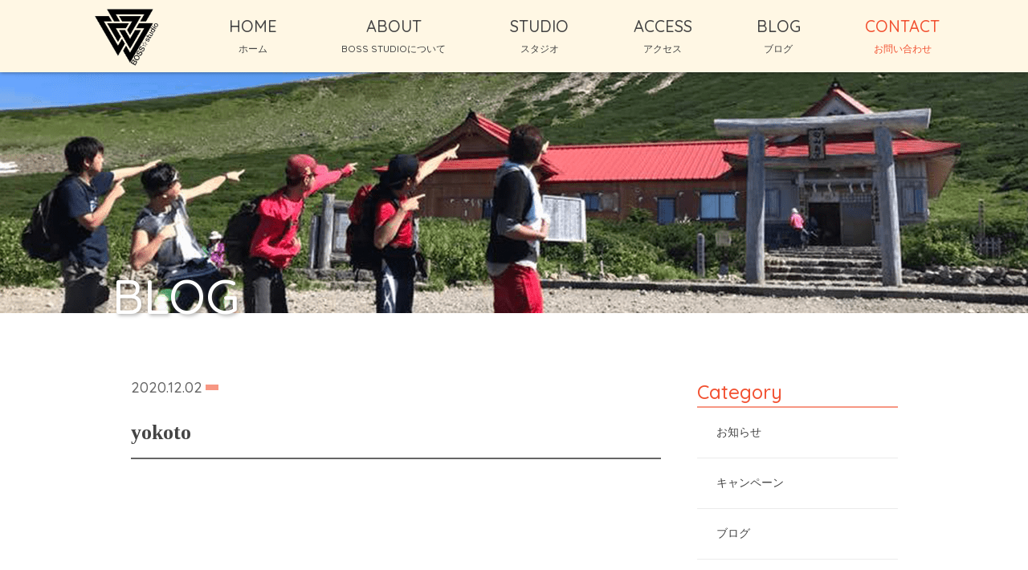

--- FILE ---
content_type: text/html; charset=UTF-8
request_url: http://grantboss.jp/2020/12/02/4068/yokoto/
body_size: 10596
content:
<!DOCTYPE html>
<html dir="ltr" lang="ja">
<head>
<meta charset="UTF-8">
	<meta name="viewport" content="width=1350">
	<meta name="format-detection" content="telephone=no">


<link rel="icon" href="http://grantboss.jp/wp-content/themes/03202/favicon.ico" type="image/x-icon" />
<link rel="shortcut icon" href="http://grantboss.jp/wp-content/themes/03202/favicon.ico" type="image/x-icon" />

<!--[if lt IE 9]>
<script src="http://grantboss.jp/wp-content/themes/03202/js/html5.js"></script>
<script src="http://grantboss.jp/wp-content/themes/03202/js/css3-mediaqueries.js"></script>
<![endif]-->

<link rel="stylesheet" href="http://grantboss.jp/wp-content/themes/03202/style.css" type="text/css" media="all">
<link href="https://fonts.googleapis.com/css?family=Quicksand:500" rel="stylesheet">
<script src="http://grantboss.jp/wp-content/themes/03202/js/jquery.min.js"></script>
<script type="text/javascript" src="http://grantboss.jp/wp-content/themes/03202/js/slick.js"></script>
<script type="text/javascript" src="http://grantboss.jp/wp-content/themes/03202/js/script.js"></script>
<script type="text/javascript" src="http://maps.googleapis.com/maps/api/js?key=AIzaSyCXMQjgarYpvAuxVm7UO-NAlH0Z51DlP_o"></script>

		<!-- All in One SEO 4.1.8 -->
		<title>yokoto | BOSS PERSONAL STUDIO</title>
		<meta name="robots" content="max-image-preview:large" />
		<link rel="canonical" href="http://grantboss.jp/2020/12/02/4068/yokoto/" />
		<meta property="og:locale" content="ja_JP" />
		<meta property="og:site_name" content="BOSS PERSONAL STUDIO | パーソナルボディメイクジム" />
		<meta property="og:type" content="article" />
		<meta property="og:title" content="yokoto | BOSS PERSONAL STUDIO" />
		<meta property="og:url" content="http://grantboss.jp/2020/12/02/4068/yokoto/" />
		<meta property="article:published_time" content="2020-12-02T07:19:17+00:00" />
		<meta property="article:modified_time" content="2020-12-02T07:19:17+00:00" />
		<meta name="twitter:card" content="summary" />
		<meta name="twitter:title" content="yokoto | BOSS PERSONAL STUDIO" />
		<meta name="google" content="nositelinkssearchbox" />
		<script type="application/ld+json" class="aioseo-schema">
			{"@context":"https:\/\/schema.org","@graph":[{"@type":"WebSite","@id":"http:\/\/grantboss.jp\/#website","url":"http:\/\/grantboss.jp\/","name":"BOSS PERSONAL STUDIO","description":"\u30d1\u30fc\u30bd\u30ca\u30eb\u30dc\u30c7\u30a3\u30e1\u30a4\u30af\u30b8\u30e0","inLanguage":"ja","publisher":{"@id":"http:\/\/grantboss.jp\/#organization"}},{"@type":"Organization","@id":"http:\/\/grantboss.jp\/#organization","name":"BOSS PERSONAL STUDIO","url":"http:\/\/grantboss.jp\/"},{"@type":"BreadcrumbList","@id":"http:\/\/grantboss.jp\/2020\/12\/02\/4068\/yokoto\/#breadcrumblist","itemListElement":[{"@type":"ListItem","@id":"http:\/\/grantboss.jp\/#listItem","position":1,"item":{"@type":"WebPage","@id":"http:\/\/grantboss.jp\/","name":"\u30db\u30fc\u30e0","description":"\u30d1\u30fc\u30bd\u30ca\u30eb\u30dc\u30c7\u30a3\u30e1\u30a4\u30af\u30b8\u30e0","url":"http:\/\/grantboss.jp\/"},"nextItem":"http:\/\/grantboss.jp\/2020\/12\/02\/4068\/yokoto\/#listItem"},{"@type":"ListItem","@id":"http:\/\/grantboss.jp\/2020\/12\/02\/4068\/yokoto\/#listItem","position":2,"item":{"@type":"WebPage","@id":"http:\/\/grantboss.jp\/2020\/12\/02\/4068\/yokoto\/","name":"yokoto","url":"http:\/\/grantboss.jp\/2020\/12\/02\/4068\/yokoto\/"},"previousItem":"http:\/\/grantboss.jp\/#listItem"}]},{"@type":"Person","@id":"http:\/\/grantboss.jp\/author\/grantboss\/#author","url":"http:\/\/grantboss.jp\/author\/grantboss\/","name":"grantboss","image":{"@type":"ImageObject","@id":"http:\/\/grantboss.jp\/2020\/12\/02\/4068\/yokoto\/#authorImage","url":"http:\/\/0.gravatar.com\/avatar\/61dfb8d5ad50cd09492b102c1bb7fe8c?s=96&d=mm&r=g","width":96,"height":96,"caption":"grantboss"}},{"@type":"ItemPage","@id":"http:\/\/grantboss.jp\/2020\/12\/02\/4068\/yokoto\/#itempage","url":"http:\/\/grantboss.jp\/2020\/12\/02\/4068\/yokoto\/","name":"yokoto | BOSS PERSONAL STUDIO","inLanguage":"ja","isPartOf":{"@id":"http:\/\/grantboss.jp\/#website"},"breadcrumb":{"@id":"http:\/\/grantboss.jp\/2020\/12\/02\/4068\/yokoto\/#breadcrumblist"},"author":"http:\/\/grantboss.jp\/author\/grantboss\/#author","creator":"http:\/\/grantboss.jp\/author\/grantboss\/#author","datePublished":"2020-12-02T07:19:17+09:00","dateModified":"2020-12-02T07:19:17+09:00"}]}
		</script>
		<!-- All in One SEO -->

<link rel='dns-prefetch' href='//cdn.jsdelivr.net' />
<link rel='dns-prefetch' href='//s.w.org' />
<link rel='stylesheet' id='sbi_styles-css'  href='http://grantboss.jp/wp-content/plugins/instagram-feed/css/sbi-styles.min.css?ver=6.0.4' type='text/css' media='all' />
<link rel='stylesheet' id='froala-style-css'  href='http://grantboss.jp/wp-content/plugins/nicepage/assets/css/froala.css?ver=4.6.5' type='text/css' media='all' />
<link rel='stylesheet' id='wp-block-library-css'  href='http://grantboss.jp/wp-includes/css/dist/block-library/style.min.css?ver=5.9.12' type='text/css' media='all' />
<style id='global-styles-inline-css' type='text/css'>
body{--wp--preset--color--black: #000000;--wp--preset--color--cyan-bluish-gray: #abb8c3;--wp--preset--color--white: #ffffff;--wp--preset--color--pale-pink: #f78da7;--wp--preset--color--vivid-red: #cf2e2e;--wp--preset--color--luminous-vivid-orange: #ff6900;--wp--preset--color--luminous-vivid-amber: #fcb900;--wp--preset--color--light-green-cyan: #7bdcb5;--wp--preset--color--vivid-green-cyan: #00d084;--wp--preset--color--pale-cyan-blue: #8ed1fc;--wp--preset--color--vivid-cyan-blue: #0693e3;--wp--preset--color--vivid-purple: #9b51e0;--wp--preset--gradient--vivid-cyan-blue-to-vivid-purple: linear-gradient(135deg,rgba(6,147,227,1) 0%,rgb(155,81,224) 100%);--wp--preset--gradient--light-green-cyan-to-vivid-green-cyan: linear-gradient(135deg,rgb(122,220,180) 0%,rgb(0,208,130) 100%);--wp--preset--gradient--luminous-vivid-amber-to-luminous-vivid-orange: linear-gradient(135deg,rgba(252,185,0,1) 0%,rgba(255,105,0,1) 100%);--wp--preset--gradient--luminous-vivid-orange-to-vivid-red: linear-gradient(135deg,rgba(255,105,0,1) 0%,rgb(207,46,46) 100%);--wp--preset--gradient--very-light-gray-to-cyan-bluish-gray: linear-gradient(135deg,rgb(238,238,238) 0%,rgb(169,184,195) 100%);--wp--preset--gradient--cool-to-warm-spectrum: linear-gradient(135deg,rgb(74,234,220) 0%,rgb(151,120,209) 20%,rgb(207,42,186) 40%,rgb(238,44,130) 60%,rgb(251,105,98) 80%,rgb(254,248,76) 100%);--wp--preset--gradient--blush-light-purple: linear-gradient(135deg,rgb(255,206,236) 0%,rgb(152,150,240) 100%);--wp--preset--gradient--blush-bordeaux: linear-gradient(135deg,rgb(254,205,165) 0%,rgb(254,45,45) 50%,rgb(107,0,62) 100%);--wp--preset--gradient--luminous-dusk: linear-gradient(135deg,rgb(255,203,112) 0%,rgb(199,81,192) 50%,rgb(65,88,208) 100%);--wp--preset--gradient--pale-ocean: linear-gradient(135deg,rgb(255,245,203) 0%,rgb(182,227,212) 50%,rgb(51,167,181) 100%);--wp--preset--gradient--electric-grass: linear-gradient(135deg,rgb(202,248,128) 0%,rgb(113,206,126) 100%);--wp--preset--gradient--midnight: linear-gradient(135deg,rgb(2,3,129) 0%,rgb(40,116,252) 100%);--wp--preset--duotone--dark-grayscale: url('#wp-duotone-dark-grayscale');--wp--preset--duotone--grayscale: url('#wp-duotone-grayscale');--wp--preset--duotone--purple-yellow: url('#wp-duotone-purple-yellow');--wp--preset--duotone--blue-red: url('#wp-duotone-blue-red');--wp--preset--duotone--midnight: url('#wp-duotone-midnight');--wp--preset--duotone--magenta-yellow: url('#wp-duotone-magenta-yellow');--wp--preset--duotone--purple-green: url('#wp-duotone-purple-green');--wp--preset--duotone--blue-orange: url('#wp-duotone-blue-orange');--wp--preset--font-size--small: 13px;--wp--preset--font-size--medium: 20px;--wp--preset--font-size--large: 36px;--wp--preset--font-size--x-large: 42px;}.has-black-color{color: var(--wp--preset--color--black) !important;}.has-cyan-bluish-gray-color{color: var(--wp--preset--color--cyan-bluish-gray) !important;}.has-white-color{color: var(--wp--preset--color--white) !important;}.has-pale-pink-color{color: var(--wp--preset--color--pale-pink) !important;}.has-vivid-red-color{color: var(--wp--preset--color--vivid-red) !important;}.has-luminous-vivid-orange-color{color: var(--wp--preset--color--luminous-vivid-orange) !important;}.has-luminous-vivid-amber-color{color: var(--wp--preset--color--luminous-vivid-amber) !important;}.has-light-green-cyan-color{color: var(--wp--preset--color--light-green-cyan) !important;}.has-vivid-green-cyan-color{color: var(--wp--preset--color--vivid-green-cyan) !important;}.has-pale-cyan-blue-color{color: var(--wp--preset--color--pale-cyan-blue) !important;}.has-vivid-cyan-blue-color{color: var(--wp--preset--color--vivid-cyan-blue) !important;}.has-vivid-purple-color{color: var(--wp--preset--color--vivid-purple) !important;}.has-black-background-color{background-color: var(--wp--preset--color--black) !important;}.has-cyan-bluish-gray-background-color{background-color: var(--wp--preset--color--cyan-bluish-gray) !important;}.has-white-background-color{background-color: var(--wp--preset--color--white) !important;}.has-pale-pink-background-color{background-color: var(--wp--preset--color--pale-pink) !important;}.has-vivid-red-background-color{background-color: var(--wp--preset--color--vivid-red) !important;}.has-luminous-vivid-orange-background-color{background-color: var(--wp--preset--color--luminous-vivid-orange) !important;}.has-luminous-vivid-amber-background-color{background-color: var(--wp--preset--color--luminous-vivid-amber) !important;}.has-light-green-cyan-background-color{background-color: var(--wp--preset--color--light-green-cyan) !important;}.has-vivid-green-cyan-background-color{background-color: var(--wp--preset--color--vivid-green-cyan) !important;}.has-pale-cyan-blue-background-color{background-color: var(--wp--preset--color--pale-cyan-blue) !important;}.has-vivid-cyan-blue-background-color{background-color: var(--wp--preset--color--vivid-cyan-blue) !important;}.has-vivid-purple-background-color{background-color: var(--wp--preset--color--vivid-purple) !important;}.has-black-border-color{border-color: var(--wp--preset--color--black) !important;}.has-cyan-bluish-gray-border-color{border-color: var(--wp--preset--color--cyan-bluish-gray) !important;}.has-white-border-color{border-color: var(--wp--preset--color--white) !important;}.has-pale-pink-border-color{border-color: var(--wp--preset--color--pale-pink) !important;}.has-vivid-red-border-color{border-color: var(--wp--preset--color--vivid-red) !important;}.has-luminous-vivid-orange-border-color{border-color: var(--wp--preset--color--luminous-vivid-orange) !important;}.has-luminous-vivid-amber-border-color{border-color: var(--wp--preset--color--luminous-vivid-amber) !important;}.has-light-green-cyan-border-color{border-color: var(--wp--preset--color--light-green-cyan) !important;}.has-vivid-green-cyan-border-color{border-color: var(--wp--preset--color--vivid-green-cyan) !important;}.has-pale-cyan-blue-border-color{border-color: var(--wp--preset--color--pale-cyan-blue) !important;}.has-vivid-cyan-blue-border-color{border-color: var(--wp--preset--color--vivid-cyan-blue) !important;}.has-vivid-purple-border-color{border-color: var(--wp--preset--color--vivid-purple) !important;}.has-vivid-cyan-blue-to-vivid-purple-gradient-background{background: var(--wp--preset--gradient--vivid-cyan-blue-to-vivid-purple) !important;}.has-light-green-cyan-to-vivid-green-cyan-gradient-background{background: var(--wp--preset--gradient--light-green-cyan-to-vivid-green-cyan) !important;}.has-luminous-vivid-amber-to-luminous-vivid-orange-gradient-background{background: var(--wp--preset--gradient--luminous-vivid-amber-to-luminous-vivid-orange) !important;}.has-luminous-vivid-orange-to-vivid-red-gradient-background{background: var(--wp--preset--gradient--luminous-vivid-orange-to-vivid-red) !important;}.has-very-light-gray-to-cyan-bluish-gray-gradient-background{background: var(--wp--preset--gradient--very-light-gray-to-cyan-bluish-gray) !important;}.has-cool-to-warm-spectrum-gradient-background{background: var(--wp--preset--gradient--cool-to-warm-spectrum) !important;}.has-blush-light-purple-gradient-background{background: var(--wp--preset--gradient--blush-light-purple) !important;}.has-blush-bordeaux-gradient-background{background: var(--wp--preset--gradient--blush-bordeaux) !important;}.has-luminous-dusk-gradient-background{background: var(--wp--preset--gradient--luminous-dusk) !important;}.has-pale-ocean-gradient-background{background: var(--wp--preset--gradient--pale-ocean) !important;}.has-electric-grass-gradient-background{background: var(--wp--preset--gradient--electric-grass) !important;}.has-midnight-gradient-background{background: var(--wp--preset--gradient--midnight) !important;}.has-small-font-size{font-size: var(--wp--preset--font-size--small) !important;}.has-medium-font-size{font-size: var(--wp--preset--font-size--medium) !important;}.has-large-font-size{font-size: var(--wp--preset--font-size--large) !important;}.has-x-large-font-size{font-size: var(--wp--preset--font-size--x-large) !important;}
</style>
<link rel='stylesheet' id='contact-form-7-css'  href='http://grantboss.jp/wp-content/plugins/contact-form-7/includes/css/styles.css?ver=5.5.6' type='text/css' media='all' />
<link rel='stylesheet' id='rs-plugin-settings-css'  href='http://grantboss.jp/wp-content/plugins/revslider/public/assets/css/rs6.css?ver=6.2.18' type='text/css' media='all' />
<style id='rs-plugin-settings-inline-css' type='text/css'>
#rs-demo-id {}
</style>
<link rel='stylesheet' id='default-icon-styles-css'  href='http://grantboss.jp/wp-content/plugins/svg-vector-icon-plugin/public/../admin/css/wordpress-svg-icon-plugin-style.min.css?ver=5.9.12' type='text/css' media='all' />
<link rel='stylesheet' id='wp-pagenavi-css'  href='http://grantboss.jp/wp-content/plugins/wp-pagenavi/pagenavi-css.css?ver=2.70' type='text/css' media='all' />
<link rel='stylesheet' id='tablepress-default-css'  href='http://grantboss.jp/wp-content/plugins/tablepress/css/default.min.css?ver=1.14' type='text/css' media='all' />
<!--n2css--><script type='text/javascript' src='http://grantboss.jp/wp-content/plugins/revslider/public/assets/js/rs6.min.js?ver=6.2.18' id='revmin-js'></script>
<script type='text/javascript' src='http://grantboss.jp/wp-content/plugins/simple-stripe-checkout/gssc.js?ver=5.9.12' id='gssc-js-js'></script>
<link rel="https://api.w.org/" href="http://grantboss.jp/wp-json/" /><link rel="alternate" type="application/json" href="http://grantboss.jp/wp-json/wp/v2/media/4073" /><link rel="alternate" type="application/json+oembed" href="http://grantboss.jp/wp-json/oembed/1.0/embed?url=http%3A%2F%2Fgrantboss.jp%2F2020%2F12%2F02%2F4068%2Fyokoto%2F" />
<link rel="alternate" type="text/xml+oembed" href="http://grantboss.jp/wp-json/oembed/1.0/embed?url=http%3A%2F%2Fgrantboss.jp%2F2020%2F12%2F02%2F4068%2Fyokoto%2F&#038;format=xml" />
<style>
</style>
<link rel="stylesheet" href="http://grantboss.jp/wp-content/plugins/sungrove/custorm.css.php" type="text/css" media="all"><script src="http://grantboss.jp/wp-content/plugins/sungrove/desvg.js"></script><script src="http://grantboss.jp/wp-content/plugins/sungrove/script.js"></script><style type="text/css">.recentcomments a{display:inline !important;padding:0 !important;margin:0 !important;}</style><meta name="generator" content="Powered by Slider Revolution 6.2.18 - responsive, Mobile-Friendly Slider Plugin for WordPress with comfortable drag and drop interface." />
<link rel="icon" href="http://grantboss.jp/wp-content/uploads/2020/05/cropped-97142141_546369772727993_7475250244926570496_n-32x32.jpg" sizes="32x32" />
<link rel="icon" href="http://grantboss.jp/wp-content/uploads/2020/05/cropped-97142141_546369772727993_7475250244926570496_n-192x192.jpg" sizes="192x192" />
<link rel="apple-touch-icon" href="http://grantboss.jp/wp-content/uploads/2020/05/cropped-97142141_546369772727993_7475250244926570496_n-180x180.jpg" />
<meta name="msapplication-TileImage" content="http://grantboss.jp/wp-content/uploads/2020/05/cropped-97142141_546369772727993_7475250244926570496_n-270x270.jpg" />
<script type="text/javascript">function setREVStartSize(e){
			//window.requestAnimationFrame(function() {				 
				window.RSIW = window.RSIW===undefined ? window.innerWidth : window.RSIW;	
				window.RSIH = window.RSIH===undefined ? window.innerHeight : window.RSIH;	
				try {								
					var pw = document.getElementById(e.c).parentNode.offsetWidth,
						newh;
					pw = pw===0 || isNaN(pw) ? window.RSIW : pw;
					e.tabw = e.tabw===undefined ? 0 : parseInt(e.tabw);
					e.thumbw = e.thumbw===undefined ? 0 : parseInt(e.thumbw);
					e.tabh = e.tabh===undefined ? 0 : parseInt(e.tabh);
					e.thumbh = e.thumbh===undefined ? 0 : parseInt(e.thumbh);
					e.tabhide = e.tabhide===undefined ? 0 : parseInt(e.tabhide);
					e.thumbhide = e.thumbhide===undefined ? 0 : parseInt(e.thumbhide);
					e.mh = e.mh===undefined || e.mh=="" || e.mh==="auto" ? 0 : parseInt(e.mh,0);		
					if(e.layout==="fullscreen" || e.l==="fullscreen") 						
						newh = Math.max(e.mh,window.RSIH);					
					else{					
						e.gw = Array.isArray(e.gw) ? e.gw : [e.gw];
						for (var i in e.rl) if (e.gw[i]===undefined || e.gw[i]===0) e.gw[i] = e.gw[i-1];					
						e.gh = e.el===undefined || e.el==="" || (Array.isArray(e.el) && e.el.length==0)? e.gh : e.el;
						e.gh = Array.isArray(e.gh) ? e.gh : [e.gh];
						for (var i in e.rl) if (e.gh[i]===undefined || e.gh[i]===0) e.gh[i] = e.gh[i-1];
											
						var nl = new Array(e.rl.length),
							ix = 0,						
							sl;					
						e.tabw = e.tabhide>=pw ? 0 : e.tabw;
						e.thumbw = e.thumbhide>=pw ? 0 : e.thumbw;
						e.tabh = e.tabhide>=pw ? 0 : e.tabh;
						e.thumbh = e.thumbhide>=pw ? 0 : e.thumbh;					
						for (var i in e.rl) nl[i] = e.rl[i]<window.RSIW ? 0 : e.rl[i];
						sl = nl[0];									
						for (var i in nl) if (sl>nl[i] && nl[i]>0) { sl = nl[i]; ix=i;}															
						var m = pw>(e.gw[ix]+e.tabw+e.thumbw) ? 1 : (pw-(e.tabw+e.thumbw)) / (e.gw[ix]);					
						newh =  (e.gh[ix] * m) + (e.tabh + e.thumbh);
					}				
					if(window.rs_init_css===undefined) window.rs_init_css = document.head.appendChild(document.createElement("style"));					
					document.getElementById(e.c).height = newh+"px";
					window.rs_init_css.innerHTML += "#"+e.c+"_wrapper { height: "+newh+"px }";				
				} catch(e){
					console.log("Failure at Presize of Slider:" + e)
				}					   
			//});
		  };</script>
		<style type="text/css" id="wp-custom-css">
			/*「スタジオ詳細はこちら」ボタンcss*/
.button_stu {
	display:inline-block;
	width:200px;
  height: 54px;
  text-align: center;
  text-decoration: none;
  line-height: 54px;
  outline: none;
}

.button_stu::before,
.button_stu::after {
  position: absolute;
  z-index: -1;
  display: block;
  content: '';
}
.button_stu,
.button_stu::before,
.button_stu::after {
  -webkit-box-sizing: border-box;
  -moz-box-sizing: border-box;
  box-sizing: border-box;
  -webkit-transition: all .3s;
  transition: all .3s;
}

.button_stu {
  background-color: #f25131;
  color: #fff;
}
.button_stu:hover {
  background-color: #f79783;
}

.haichi {
	text-align : right;
}

/*バナー追加用*/
.banner {
	margin: 5px;
	display:inline-block;
	width:375px;
	height:100px;
  }
.banner img { 
	width: 100%;
  height:100%;
}
/*バナー空欄用クラス*/
.banner_none{
	margin: 5px;
	display:inline-block;
	width:375px;
	height:1px;
  }

/*オンライントレーニングお問い合わせボタン*/
.elementor-shortcode{
	text-align:center;
}

/*オンライントレーニング画像余白*/
.elementor img {
    height: auto;
    max-width: 100%;
    margin-right: 20px;
}

/*TOPオンライントレーニングsection*/

/*見出しフラッシュ加工*/
.flash{
  animation: flash 1s linear infinite;
  }
@keyframes flash {
  0%,100% {
    opacity: 1;
  }
  50% {
    opacity: 0;
  }
}

/*見出し修正*/
h5.lead {
	font-size:2.5rem;
	color:#f25131;
	padding:0 0 0.8em 0;
	text-align:center;
	font-weight:bold;
}
.online{
	text-align:center;
	font-size:1.5rem;
	margin:5px;
}

/*画像スライダーループ*/
.wrap {
  overflow: hidden;
}
.sliding {
	background: url("http://grantboss.jp/wp-content/uploads/2020/04/online-slider1.jpg") repeat-x;
	height: 300px;
	width: 4500px;
	animation: slide 60s linear infinite;
}
@keyframes slide{
	0%{
  transform: translate3d(0, 0, 0);
  }
  100%{
transform: translate3d(-2250px, 0, 0);
  }
}
/*ボタン加工*/
.btn.online:before{
	font-family: 'icomoon';
	content: "\ea15";
	margin-right: 1em;
}
.btn.online {
    display: block;
    position: relative;
    padding: 0.8em;
    color: #ffffff;
    text-align: center;
    -webkit-transition: all 0.1s ease-in-out;
    -ms-transition: all 0.1s ease-in-out;
    transition: all 0.1s ease-in-out;
    width: 400px;
    background: #f25131;
    border-radius: 2em;
    margin: 0 0.3em;
	  margin-left: auto;
    margin-right: auto;
}

.btn.online:hover{
	background: #fff;
	color: #f25131;
	border: 2px solid #F25131;
}

/*TOP　INFORMATION用*/
h5.lead_info {
	font-size: 2rem;
	line-height: 60px;
  width:100%;
	box-sizing:border-box;
	color:#fff;
	padding:0;
	text-align:center;
	font-weight:bold;
	background-color:#f25131;
	margin: auto;
    
}
.info{
	text-align:left;
	font-size:1.5rem;
	padding:10px;
	margin-right: auto;
  margin-left: auto;
  position: relative;
}
}

.col2 {
    height: auto;
    margin: 0 auto;
}

.comment{
	text-align:right;
}


/*フォーム必須ラベル*/
#contact dt span.nn, #contact li .item span.nn2{
    background: #f25131;
    color: #fff!important;
}
/*フォーム任意ラベル*/
.item span.nn3{
    background:#a1a1a1!important;
    color: #fff!important;
}



.elementor-column-wrap  elementor-element-populated{
	padding:0px;
}

/*養成講座申込フォームのラジオボタン回り込み解除用*/
.display{
	display: contents;
}


/*お問い合わせフォームのラジオボタン回り込み防止用*/
.mwform-radio-field {
display: block;
white-space: nowrap;
margin-left: 10px;
}





/*マイベストプロバナー位置調整*/
.banner-mbp{
	text-align:center;
}


/*CTAボタン*/
.btn.main.w2 {
    font-size: 18px;
    font-size: 1.8rem;
    color: #f25131;
    padding: 0.8em 1em;
    background: #ffffff;
    font-weight: bold;
	width: 500px;
}

/*TOP headerのボタン用*/
@media screen and (max-width: 767px) {
/* 767pxまでの幅に適応*/ 
     .container {
			 display: flex;
			 flex-direction: column;
}
	header .kv .button {
    position: absolute;
    bottom: 130px;
    left: 0px;
    width: 100%;
    height: 30px;
}
	.btn.main.top {
    z-index: 10;
    margin: 0 auto;
    font-weight: bold;
    margin-bottom: 3px;
}
}
.container {
	display: flex;
	}

/*店舗情報の写真アイキャッチ*/
figure.shop{
    width: 100%;
    height: 340px;
    border: 2px solid #666666;
    margin-bottom: 2em;
}





/*TOP　NEWSリスト*/

li{
  border-bottom:1px dotted #000;
  list-style:none;
  padding:10px;
  width:100%;
}

.news a{
  color:#000;
  text-decoration:none;
}
span2{
  background-color:#F25131;
  color:#fff;
  display:inline-block;
  margin-right:20px;
  padding:5px;
}

time{
  display: inline-block;
  font-weight: bold;
  margin-right:40px;
}
p.new{
  color:#333;
  display: inline-block;
}
p.notnew{
  color:#333;
  display: inline-block;
}
.new::after{
  content:"NEW";
  color: #d10606;
  font-size: 1.1rem;
  border: 1px solid #d10606;
  padding: 4px 8px;
  margin: 0 0 0 20px;
  display: inline-block;
  line-height: 1;
	/*NEWアイコン点滅用*/
	animation: flash 1s linear infinite;
  }
@keyframes flash {
  0%,100% {
    opacity: 1;
  }
  50% {
    opacity: 0;
  }
}


.line-it-button{
	width:320px;
	height:100px;

}

/*料金表右揃え*/
ul.menu li {
    padding: 1em;
    border-bottom: 1px solid #9a9a9a;
    font-size: 16px;
    font-size: 1.6rem;
    text-align: right;
}

/*instagramボタン*/
.btn.insta:before{
	font-family: 'icomoon';
	content: "\ea15";
	margin-right: 1em;
}
.btn.insta {
    display: block;
    position: relative;
    padding: 0.8em;
    color: #ffffff;
    text-align: center;
    -webkit-transition: all 0.1s ease-in-out;
    -ms-transition: all 0.1s ease-in-out;
    transition: all 0.1s ease-in-out;
    width: auto;
    background: #f25131;
    border-radius: 2em;
    margin: 0 0.3em;
	  margin-left: auto;
    margin-right: auto;
}

.btn.insta:hover{
	background: #fff;
	color: #f25131;
	border: 2px solid #F25131;
}		</style>
		<script>
    if (!document.querySelector("meta[name='viewport")) {
        var vpMeta = document.createElement('meta');
        vpMeta.name = "viewport";
        vpMeta.content = "width=device-width, initial-scale=1.0";
        document.getElementsByTagName('head')[0].appendChild(vpMeta);
    }
</script><style>section.u-backlink.u-clearfix.u-grey-80 {
    display: none;
}

</style></head>
<body>

<header class="">
		<section class="gf navigation trans">
		<nav class="menu f_box f_h_sb f_center f_wrap">
			<a href="http://grantboss.jp/" class="logo"><img src="http://grantboss.jp/wp-content/themes/03202/img/logo_b.png" alt="BOSS BURNOUT"/></a>
			<a href="http://grantboss.jp/">HOME<br><span>ホーム</span></a>
			<a href="http://grantboss.jp/about">ABOUT<br><span>BOSS STUDIOについて</span></a>
			<a href="http://grantboss.jp/menu" >STUDIO<br><span>スタジオ</span></a>
			<a href="http://grantboss.jp/access">ACCESS<br><span>アクセス</span></a>
			<a href="http://grantboss.jp/blog">BLOG<br><span>ブログ</span></a>
			<a href="http://grantboss.jp/contact">CONTACT<br><span>お問い合わせ</span></a>
			
			
		</nav>
	</section>
	<div class="sp navi">
		<nav class="button f_box">
			<a href="tel:080-1167-1624" class="gf">TEL<br><span>お電話でのお問い合わせ</span></a>
			<a href="http://grantboss.jp/contact" class="gf">CONTACT<br><span>Webからのお問い合わせ</span></a>
			<div class="toggle tc  f_box f_cc">
				<button class="hamburger hamburger--spin" type="button" id="toggle">
					<span class="hamburger-box">
						<span class="hamburger-inner"></span>
					</span>
				</button>
			</div>
		</nav>
	</div>
</header><main>
<section id="kv">
<figure>
	<picture>
	<source media="(min-width: 768px)" srcset="http://grantboss.jp/wp-content/themes/03202/img/blog/kv.png" alt="BOSS BURNOUT"/>
	<source media="(max-width: 768px)" srcset="http://grantboss.jp/wp-content/themes/03202/img/blog/kvsp.png" alt="BOSS BURNOUT"/>
	<img src="http://grantboss.jp/wp-content/themes/03202/img/blog/kvsp.png" alt="BOSS BURNOUT"/>
	</picture>
</figure>
<h2 class="gf">BLOG</h2>
</section>


<section id="post" class="single">
	<div class="blankx2"></div>
	<article class="f_box f_h_sa f_wrap">
		<div class="col w66 scroll" data-type="up">

			<p class="f_box f_center">
				<span class="date gf">2020.12.02</span><span class="category"></span>
			</p>
			<h2 class="tl">yokoto</h2>
			<div class="content">
									</div>

			<div class="blankx2"></div>

			<div class="single_paging f_box f_h_sb">
							
										&nbsp;
			
						</div>
			<div class="blank"></div>
			<div class="f_box f_h_center">
				<a href="http://grantboss.jp/blog/" class="btn main opp">ブログ一覧へ戻る</a>
			</div>
			<div class="blankx2"></div>
		</div>
		<div class="side col w25 scroll" data-type="up">
			<div id="category">
				<h3 class="gf">Category</h3>
<ul>
<li>
<a href="http://grantboss.jp/category/news/" class="f_box trans">
お知らせ</a></li>
<li>
<a href="http://grantboss.jp/category/campaign/" class="f_box trans">
キャンペーン</a></li>
<li>
<a href="http://grantboss.jp/category/blog/" class="f_box trans">
ブログ</a></li>
</ul>			</div>
			<div class="blank"></div>
			<div id="recent">
				<h3 class="gf">New Article</h3>
<ul>
		<li>
		<a href="http://grantboss.jp/2022/01/05/%e3%81%8a%e8%85%b9%e3%82%92%e4%bc%b8%e3%81%b0%e3%81%97%e3%81%a6%e3%82%a6%e3%82%a8%e3%82%b9%e3%83%88%e7%97%a9%e3%81%9b%e3%82%92%e7%9b%ae%e6%8c%87%e3%81%97%e3%81%be%e3%81%97%e3%82%87%e3%81%86%ef%bc%81/" class="f_box f_column">
			<p class="f_box f_center"><span class="date gf">2022.01.05</span><span class="category">ブログ</span></p>
			<p>お腹を伸ばしてウエスト痩せを目指しましょう！</p>
		</a>
	</li>
		<li>
		<a href="http://grantboss.jp/2022/01/04/%e8%82%a1%e9%96%a2%e7%af%80%e3%82%92%e5%8b%95%e3%81%8b%e3%81%97%e3%81%a6%e8%85%b0%e7%97%9b%e5%af%be%e7%ad%96%ef%bc%81/" class="f_box f_column">
			<p class="f_box f_center"><span class="date gf">2022.01.04</span><span class="category">ブログ</span></p>
			<p>股関節を動かして腰痛対策！</p>
		</a>
	</li>
		<li>
		<a href="http://grantboss.jp/2022/01/03/%e5%8f%af%e5%8b%95%e5%9f%9f%e3%82%92%e5%a2%97%e3%82%84%e3%81%97%e3%81%a6%e5%8b%95%e3%81%8d%e3%82%84%e3%81%99%e3%81%84%e4%bd%93%e3%81%ab%e3%81%97%e3%81%be%e3%81%97%e3%82%87%e3%81%86%ef%bc%81/" class="f_box f_column">
			<p class="f_box f_center"><span class="date gf">2022.01.03</span><span class="category">ブログ</span></p>
			<p>可動域を増やして動きやすい体にしましょう！</p>
		</a>
	</li>
		</ul>			</div>
			<!-- 月別アーカイブ
			<div class="blank"></div>
			<div id="archive">
							</div>
			-->
		</div>
	</article>
</section>
<div class="blankx2"></div>
</main>
<div class="tr">
	<a href="#toTop" class="toTop"><img src="http://grantboss.jp/wp-content/themes/03202/img/toTop.png"  alt="BOSS BURNOUT"></a>
</div>


<!-- Footer CTA -->
<div id="cta">
<section class="cta">
	<article class="tc white">
	<div class="blank"></div>
		<h3>体験トレーニングのご予約<br class="sp"><span class="pc">・</span>お問い合わせ</h3>
		<p>ご予約はお電話または<br class="sp">コンタクトフォームよりお問い合わせください</p>
		
		<div class="blank"></div>
		
		<p>BOSS STUDIO公式LINEはこちら！</p>
		<article class="f_box f_cc">
			<a href="http://line.naver.jp/ti/p/zWTitAHl0U" class="btn main w">BOSS STUDIO公式LINE</a>
		</article>
		<br>
		<p>BOSS STUDIO公式Instagramはこちら！</p>
		<article class="f_box f_cc">
			<a href="https://www.instagram.com/boss_studio2013/" class="btn main w">BOSS STUDIO公式Instagram</a>
		</article>
		
		
		
		
		
				
	<div class="blank"></div>
		
		<article class="f_box f_cc">
				<img src="http://grantboss.jp/wp-content/uploads/2021/11/261337914_267809855366362_554938204260569563_n.jpg" height="120" border="0" width="120">
		</article>
		
		<div class="blank"></div>
		
		
		
		
		
		
		<p class="tel gf"><span class="icon-mobile"></span><a href="tel:080-1167-1624">
			080-1167-1624</a></p>
		<div class="blank"></div>
		
			
		<article class="f_box f_cc">
			<a href="http://grantboss.jp/contact" class="btn main w">Webからのお問い合わせ</a>
		</article>
		
		<div class="blank"></div>
		<p>Grant BOSS Groupの公式サイトはこちらから！</p>
		<article class="f_box f_cc">
			<a href="https://grantboss-group.com/" class="btn main w">Grant BOSS Group</a>
		</article>
		
		<div class="blankx2"></div>
		<p>BOSS認定パーソナルトレーナーになってみませんか？</p>
		<article class="f_box f_cc">
			<a href="http://grantboss.jp/certified-trainer/" class="btn main w2">BOSS認定パーソナルトーレーナ―養成講座</a>
		</article>
		
		
		
	<div class="blankx2"></div>
	</article>
</section></div>
<footer >
<section class="f_box f_cc">
	<nav class="menu f_box f_wrap"><p>|</p>
		<a href="http://grantboss.jp/"><span class="gf sp">HOME<br></span>ホーム</a><p>|</p>
		<a href="http://grantboss.jp/about"><span class="gf sp">ABOUT<br></span>BOSS STUDIOについて</a><p>|</p>
		<a href="http://grantboss.jp/menu"><span class="gf sp">PROGRAM<br></span>プログラム</a><p>|</p>
		<a href="http://grantboss.jp/access"><span class="gf sp">ACCESS<br></span>アクセス</a><p>|</p>
		<a href="http://grantboss.jp/blog"><span class="gf sp">BLOG<br></span>ブログ</a><p>|</p>
		<a href="http://grantboss.jp/contact"><span class="gf sp">CONTACT<br></span>お問い合わせ</a><p>|</p>
		<a href="http://grantboss.jp/tokutei"><span class="gf sp">TOKUTEI<br></span>特定商取引法に基づく表記</a><p>|</p>
	</nav>
</section>
<div class="blank"></div>
<section>
	<article class="f_box f_res f_center">
		<div class="tc logo col">
			<img src="http://grantboss.jp/wp-content/themes/03202/img/logo.png" alt="BOSS BURNOUT">
		</div>
		<address>
			<div class="access">
				<p>
〒922-0423<br>石川県加賀市作見町ル45－1ウィムジー1F</p>
				<p>TEL：080-1167-1624</p>
			</div>
		</address>
		<div class="tc social col w10 order_top f_box f_h_sb">
		</div>
		
		
	</article>
		<article class="f_box f_res f_center">
	
			
			<div class="banner">	
		<a href="https://anjoue.net/violve-salon/"><img border="0" src="http://grantboss.jp/wp-content/uploads/2022/09/Bee.png">
</a></div>
		
			<div class="banner">
		<a href="https://anjoue.net/core/"><img border="0" src="http://grantboss.jp/wp-content/uploads/2020/02/2.png">
</a></div>
		
			<div class="banner">
	<a href="https://anjoue.net/yoma-studio/"><img border="0" src="http://grantboss.jp/wp-content/uploads/2020/07/3.png">
</a></div>
			<div class="banner">	
    <a href="http://anjoue.jp/bridge/"><img border="0" src="http://grantboss.jp/wp-content/uploads/2020/04/bridge-banner2.jpg">
</a></div>
			
	</article>
	
	<article class="f_box f_res f_center">
	
		
    
		<div class="banner">
	<a href="https://anjoue.net/outdoor-workout/"><img border="0" src="http://grantboss.jp/wp-content/uploads/2020/04/OUTDOOR-WORKOUT.png">
	</a>
    </div>
		
	<!--BOX調整用--> <div class="banner_none"></div>
	
	<!--BOX調整用--> <div class="banner_none"></div>
		
	<!--BOX調整用--> <div class="banner_none"></div>
	
		
	</article>
	
	
	
	
	<p class="copy">&copy; Grant BOSS</p>
</section>
</footer>
<!-- Instagram Feed JS -->
<script type="text/javascript">
var sbiajaxurl = "http://grantboss.jp/wp-admin/admin-ajax.php";
</script>
<script type='text/javascript' src='http://grantboss.jp/wp-includes/js/dist/vendor/regenerator-runtime.min.js?ver=0.13.9' id='regenerator-runtime-js'></script>
<script type='text/javascript' src='http://grantboss.jp/wp-includes/js/dist/vendor/wp-polyfill.min.js?ver=3.15.0' id='wp-polyfill-js'></script>
<script type='text/javascript' id='contact-form-7-js-extra'>
/* <![CDATA[ */
var wpcf7 = {"api":{"root":"http:\/\/grantboss.jp\/wp-json\/","namespace":"contact-form-7\/v1"}};
/* ]]> */
</script>
<script type='text/javascript' src='http://grantboss.jp/wp-content/plugins/contact-form-7/includes/js/index.js?ver=5.5.6' id='contact-form-7-js'></script>
<script type='text/javascript' id='wp_slimstat-js-extra'>
/* <![CDATA[ */
var SlimStatParams = {"ajaxurl":"http:\/\/grantboss.jp\/wp-admin\/admin-ajax.php","baseurl":"\/","dnt":"noslimstat,ab-item","ci":"YTozOntzOjEyOiJjb250ZW50X3R5cGUiO3M6MTQ6ImNwdDphdHRhY2htZW50IjtzOjEwOiJjb250ZW50X2lkIjtpOjQwNzM7czo2OiJhdXRob3IiO3M6OToiZ3JhbnRib3NzIjt9.0b4a309e53ac4877d9ce781ca96485e2"};
/* ]]> */
</script>
<script type='text/javascript' src='https://cdn.jsdelivr.net/wp/wp-slimstat/tags/4.8.8.1/wp-slimstat.min.js' id='wp_slimstat-js'></script>
</body>
</html>

--- FILE ---
content_type: text/css
request_url: http://grantboss.jp/wp-content/themes/03202/style.css
body_size: 9024
content:
@charset "utf-8";
/*
Theme Name: トレーニングジム（女性）
Theme URI: http://wordpress.org/
Description: トレーニングジム（女性）
Author: トレーニングジム（女性）
Version: 1.0
License: GNU General Public License
License URI: license.txt
Tags: トレーニングジム（女性）
*/
@import url("css/sanitize.css");
@import url("css/hamburgers.css");
@import url("css/icon.css");
@import url("css/slick.css");
:root {
	font-size:62.5%;
	color:#444444;
	background:#ffffff;
}
* {
	margin:0;
	padding: 0;
	outline:none;
	-webkit-tap-highlight-color: rgba(255,255,255,0.5);
}
html,body{
	font-size: 14px;
	font-size: 1.4rem;
	width: 100%;
	overflow-x:hidden;
}
body {
	font-family: '游ゴシック体', 'Yu Gothic',  'メイリオ', 'Meiryo', 'ヒラギノ角ゴシック Pro', 'Hiragino Kaku Gothic Pro',  'Osaka', 'ＭＳ Ｐゴシック', 'MS PGothic', 'sans-serif';
	line-height: 180%;
}
.min {
	font-family:"Times Roman", "Times New Roman", "游明朝", YuMincho, "ヒラギノ明朝 ProN W3","Hiragino Mincho ProN", serif;
}
.gf {
	letter-spacing:0em;
	font-family: 'Quicksand', 'sans-serif','游ゴシック体', 'Yu Gothic',  'メイリオ', 'Meiryo', 'ヒラギノ角ゴシック Pro', 'Hiragino Kaku Gothic Pro',  'Osaka', 'ＭＳ Ｐゴシック', 'MS PGothic';
}
/*****************************************************************************
common
*****************************************************************************/
.none {
	display:none;
}
a {
	text-decoration: none;
	color:inherit;
	cursor:pointer;
}
figure {
	margin:0;
}
li {
	list-style: none;
}
h1,h2,h3{
	position:relative;
	text-align:center;
	font-weight:normal;
	line-height:150%;
	margin:0;
}
hr {
	border:none;
	border-top:1px solid #dedede;
}
address {
	font-size:12px;
	font-size:1.2rem;
	font-style:normal;
	line-height:160%;
	width:100%;
	padding:1em 0;
}
address p {
}
.stress {
	color:#f25131;
}
.shadow{
	box-shadow:0px 1px 1px 1px rgba(30,30,30,0.2);
}
.white {
	color:#ffffff;
}
.grd {
}
.col {
	height:auto;
	
}

.col2 {
	height:auto;
	margin:auto;
	
}



.bold {
	font-weight: bold;
}
.tc {
	text-align:center;
}
.tl {
	text-align:left;
}
.tr {
	text-align:right;
}
.ib {
	display:inline-block;
}
.f_cc {
	display:-webkit-box;
	display:-ms-flexbox;
	display: -webkit-flex;
	display:flex;
	-webkit-box-pack: justify;
	-ms-flex-pack: justify;
	-webkit-justify-content: center;
	justify-content: center;
	-webkit-align-items: center;
	-ms-flex-align: center;
	align-items: center;
}
.none {
	display:none;
}
.f_box {
	display:-webkit-box;
	display:-ms-flexbox;
	display: -webkit-flex;
	display:flex;
}
.lh100 {
	line-height:100%;
}
.mr1 {
	margin-right:1em;
}
.mr2 {
	margin-right:2em;
}
.mb1 {
	margin-bottom:1em;
}
.mt1 {
	margin-top:1em;
}
.ma {
	margin-left:auto;
	margin-right:auto;
}
.pa1 {
	padding:0 1em 1em 1em;
}
span.tri {
	display:block;
	-webkit-transform:scale(0.6) rotate(90deg);
			transform:scale(0.6) rotate(90deg);
}


table.menu {
	border-collapse: separate;
	border-spacing: 0;
	text-align: left;
	line-height: 1.5;
	border-top: 2px solid #f25131;
	border-left: 2px solid #f25131;
}
table.menu th {
	width: 150px;
	padding: 10px;
	font-weight: bold;
	vertical-align: middle;
	border-right: 2px solid #f25131;
	border-bottom: 2px solid #f25131;
	background: #eee;
}
table.menu td {
	width: auto;
	padding: 10px;
	vertical-align: top;
	border-right: 2px solid #f25131;
	border-bottom: 2px solid #f25131;
}
/*****************************************************************************
button gimic
*****************************************************************************/
.btn.main  {
	display:block;
	position:relative;
	padding:0.8em;
	color:#ffffff;
	text-align:center;
	-webkit-transition:all 0.1s ease-in-out;
	-ms-transition:all 0.1s ease-in-out;
			transition:all 0.1s ease-in-out;
	width:320px;
	background: #f25131;
	border-radius:2em;
	margin:0 0.3em;
}
.btn.main.pricebtn  {
	margin:0 auto;
}
.btn.main:before{
	font-family: 'icomoon';
	content: "\ea15";
	margin-right: 1em;
}
.btn.main.w {
	font-size:18px;
	font-size:1.8rem;
	color:#f25131;
	padding:0.8em 1em;
	background: #ffffff;
	font-weight:bold;
	width:320px;
}
.btn.main.top {
	z-index:10;
	margin:0 auto;
	font-weight:bold;
}
.btn.main.b {
	color:#ffffff;
	background: #00479d;
}
.btn.main:hover, a.btn.main.opp:hover {
	opacity:0.6;
}
.btn.main:hover:after, a.btn.main.opp:hover:after {
	color:#ffffff;
}
.btn.main.blog {
	width:100%;
}

.btn.main.contact {
	margin:0 0.5em;
}

.toTop {
	position:fixed;
	width:60px;
	height:60px;
	z-index:99;
	display:none;
	text-align:center;
}
.toTop span {
	display:block;
	line-height:200%;
	-webkit-transform:rotate(-90deg) scaleX(0.5);
	transform:rotate(-90deg) scaleX(0.5);
	margin-right:3px;
}

.toTop {
	right:4em;
	bottom:5em;
}
@media screen and (max-width:768px){
	.toTop {
		right:1em;
	}
	.toTop	img {
		width:inherit;
	}
	.toTop.fix {
		position:relative;
		bottom:1em;
	}
	.btn.main  {
		width:100%;
	}
	.btn.main.top {
		width:320px;
	}
}
/*****************************************************************************
	Header
*****************************************************************************/
header {
	width:100%;
	background:#ffffff;
}
header h1 {
	line-height:100%;
}
header .kv h1{
	position:absolute;
	left:0;
	top:0;
	width:100%;
	z-index:3;
}
header .kv .button {
	position:absolute;
	bottom:130px;
	left:0px;
	width:100%;
	height:60px;
}
@media screen and (max-width:768px) {
	header {
		padding:0;
		width:100%;
		z-index:100;
	}
	header .tel {
		width:65px;
		height:65px;
		background:#ef9595;
		padding:0;
	}
	header .toggle {
		width:65px;
		height:65px;
	}
	header section , header section article {
		height:100%;
		padding:0;
	}
	header .kv h1 {
		padding-top:1em;
	}
	header .kv h1 img {
		max-width:100px;
	}
	header .sp.navi {
		width:100%;
		position:fixed;
		bottom:0;
		left:0;
		z-index:100;
		background:#f25131;
		height:65px;
	}
	header .kv .button {
		bottom:50px;
	}
}
@media screen and (min-width:768px) {
	header {
		min-width:768px;
	}
	header .kv h1 {
		padding-top:1em;
	}
	header .kv h1 img {
		max-width:170px;
	}
	header nav > article {
		max-width:1000px;
		margin:0 auto;
		position:relative;
	}
	header nav {
		width:1100px;
		margin:0 auto;
	}
	header .navigation {
		width:100%;
		position:relative;
		webkit-transition: all 0.3s ease-in-out;
		    transition: all 0.3s ease-in-out;
	}
	header .navigation {
		margin-top:-75px;
		height:75px;
	}
	header .navigation.active {
		width:100%;
		position:fixed;
		top:0;
		left:0;
		z-index:100;
		margin:0;
		height:90px;
	}
}

/*****************************************************************************
	Navigation / MENU
*****************************************************************************/
nav.menu {
}

/* SP Navigation */
@media screen and (max-width:768px){
	nav.menu {
		width:100%;
	}
	header nav.menu {
		position:fixed;
		left:0;
		bottom:0;
		z-index:99;
		background:#fff6ed;
		line-height:150%;
		webkit-transition: all 0.3s ease-in-out;
		    transition: all 0.3s ease-in-out;
	}
	nav.menu span {
		font-size: 12px;
		font-size: 1.2rem;
		line-height:100%;
	}
	nav.menu span.sp {
		font-size: 22px;
		font-size: 2.2rem;
	}
	header nav.menu {
		-webkit-transform:translate3d(0, 100%, 0) ;
				transform:translate3d(0, 100%, 0) ;
		/*-webkit-transform-origin:100% 0;
		-webkit-transform:scale3d(0, 1, 1) ;
				transform:scale3d(0, 1, 1) ;*/
	}
	header nav.menu.active {
		-webkit-transform:translate3d(0 , 22px, 0) ;
				transform:translate3d(0 , 22px, 0) ;
	}
	footer nav.menu a {
		font-size:12px;
		font-size:1.2rem;
	}
	nav.menu a{
		font-size: 22px;
		font-size: 2.2rem;
		display:block;
		width:100%;
		position:relative;
		padding:1em 0 1em 2em;
		border-top: 1px solid #ffe2c6;
	}
	footer nav.menu a {
		border:none;
		padding:1.5em 0 1.5em 2em;
		border-bottom: 1px solid #ffe2c6;
		line-height:150%;
	}
	nav.menu a.active, nav.menu a:hover{
		background:#ffe2c6;
	}
	nav.button a {
		padding:0.8em 0;
		color:#ffffff;
		flex-grow:1;
		text-align:center;
		font-size:18px;
		font-size:1.8rem;
		line-height:100%;
	}
	nav.button a span {
		font-size:10px;
		font-size:1.0rem;
	}
	nav.button a {
		border-right: 2px solid #ffffff;
	}
	nav.menu p {
		display:none;
	}
	header nav.menu .logo {
		display:none !important;
	}
}
/* PC Navigation */
@media screen and (min-width:768px){
	header nav .logo img {
		max-height:85px;
		max-width:110px;
	}
	header.home nav .logo {
		display:none;
	}
	nav.menu a{
		text-align:center;
		font-size:20px;
		font-size:2.0rem;
	}
	nav.menu a span{
		font-size:0.6em;
	}
	nav.menu a {
		padding:0.5em 1em;
	}
	nav.menu a.logo {
		padding:0em 1em;
	}
	.navigation.active nav.menu a:not(:first-child) {
		padding:1em 1em;
	}
	nav.menu a:last-child {
		color:#f25131;
	}
	footer nav.menu a {
		font-size:14px;
		font-size:1.4rem;
		padding:0 2em;
	}
	nav.menu a:hover {
		opacity:0.5;
	}
	footer nav {
		margin-top:1em;
	}
	footer nav a {
		padding:0.2em 2.7em;
	}
}

/*****************************************************************************
	Key Visual
*****************************************************************************/
#kv img{
	width:100%;
}
#kv {
	position:relative;
	z-index:2;
}
#kv > h2 {
	width:100%;
	height:100%;
	margin:-0.7em auto 0 auto;
	text-align:left;
	color:#ffffff;
	line-height:70%;
	width:1000px;
	font-size:60px;
	font-size:6.0rem;
	z-index:10;
	text-shadow:2px 2px 4px rgba(100,100,100,0.5);
}
@media screen and (max-width:768px){
	#kv > h2 {
		width:100%;
		font-size:40px;
		font-size:4.0rem;
	}
	#kv {
		box-shadow:0px 1px 1px 1px rgba(30,30,30,0.2);
	}
}
#kv > h2:first-letter {
	color: #ffffff;
}

/*****************************************************************************
icon
*****************************************************************************/
.social {
	max-width:150px;
}
.social a span{
	color:#ffffff;
	background: #f79783;
	font-size:36px;
	font-size:3.6rem;
}
/*****************************************************************************
	Map
*****************************************************************************/
.gmap {
	position:relative;
	width: 100%;
	height: 300px;
}
.gmap.index {
	height: 300px;
}
.gmap+a {
	display:block;
	padding:1em 2em;
	text-align:center;
	font-size:12px;
	font-size:1.2rem;
	margin:0 auto;
}
/*****************************************************************************
	Section / Article
*****************************************************************************/
section {
	position:relative;
}
section > article {
	width:1000px;
	margin:0 auto;
}

@media screen and (min-width:768px){
	main{
		padding-top:90px;
	}
	main.index{
		padding-top:0px;
	}
	section > article.sub {
		width:940px;
		margin:0 auto;
	}
	article.lead {
		width:100%;
		max-width:1280px;
	}
}
@media screen and (max-width:768px){
	section > article {
		width:100% !important;
		padding:0 1.2em;
	}
	article.lead {
		padding :0;
	}
	section.home {
		position:relative;
		margin-top:50px;
		height:auto;
	}
}
/*****************************************************************************
	background
*****************************************************************************/
.bg_lead_black {
	position:relative;
}
.bg_lead_black:before {
	position:absolute;
	width:100%;
	top:0;
	left:0;
	background:#ffffff;
	z-index:0;
}
.bg_lead_black:after {
	position:absolute;
	width:100%;
	height:100px;
	bottom:0;
	left:0;
	background:#ffffff;
	z-index:0;
}


.bg_gray {
	background:#f9eadd;
}
.cta {
	background: #f25131;
}
.navigation {
	position:relative;
	z-index:10;
	box-shadow: 0px 0px 5px rgba(0,0,0,0.5);
	background: rgba(255, 247, 225, 0.9);
}

@media screen and (max-width:768px){
	.navigation {
		border-bottom: none;
	}
	.bg_lead_black {
		background:#f9eadd;
	}
	.bg_lead {
		color:#333333;
		background:#ffffff;
	}
	.bg_lead_sp {
		padding-top:8em;
		position:relative;
		z-index:1;
		width:100%;
		height:100%;
		min-height:250px;
		background: url("./img/top/top_bg_01_sp.png") right bottom / auto 100% no-repeat;
	}
	.bg_lead_black:before {
		content:"";
		height:50px;
	}
	.bg_lead_sp h2 {
	}
	#about .bg_01 {
		background: url("http://grantboss.jp/wp-content/uploads/2018/09/42145973_696154004078194_3554668178602721280_n2.jpg") center center / cover no-repeat;
	}
	#about .bg_02 {
		background: url("./img/about/02.png") center center / cover no-repeat;
	}
	#about .bg_03 {
		background: url("./img/about/03.png") center center / cover no-repeat;
	}
}
@media screen and (min-width:768px){
	.bg_lead_black {
	}
	.bg_lead_sp {
		display:none;
	}
	.bg_lead_black:before {
		content:"";
		height:100px;
	}
	.bg_lead_black:after {
		content:"";
	}
	.bg_lead {
		z-index:1;
		position:relative;
		/*background: url("./img/top/top_bg_01.png") right top / auto 100% no-repeat;*/
		background: url("http://grantboss.jp/wp-content/uploads/2020/02/84653259_209586033550534_1106881250490056704_n-1-e1580988696505.jpg") right top / auto 100% no-repeat;
	}
	#about .bg_01 {
		background: url("http://grantboss.jp/wp-content/uploads/2018/09/42145973_696154004078194_3554668178602721280_n2.jpg") center center / cover no-repeat;
	}
	#about .bg_02 {
		background: url("./img/about/02.png") center center / cover no-repeat;
	}
	#about .bg_03 {
		background: url("./img/about/03.png") center center / cover no-repeat;
	}
}

/*****************************************************************************
	Title Decoration
*****************************************************************************/
h2 {
	font-size:40px;
	font-size:4.0rem;
}
h2.title {
	line-height:120%;
	background:#f79783;
	padding:0.8em 0 0.4em 0;
	color:#ffffff;
	box-shadow: none;
	z-index:1;
}
h2.title.nobg {
	background:none;
	box-shadow:none;
}
h2.title span {
	letter-spacing:0.2em;
	display:block;
	margin-top:-1em;
	font-size:0.4em;
	text-shadow: none;
}
h2.lead {
	position:relative;
	z-index:1;
	line-height:120%;
	color:#f25131;
	text-align:left;
}
h2.box {
	font-size:32px;
	font-size:3.2rem;
	line-height:200%;
	text-shadow: 1px 1px 5px rgba(0, 0, 0, 0.5);
	box-shadow: none;
}
h2.box.l {
	left:0;
}
h2.box.r {
	right:0;
}

h3.lead {
	font-size:18px;
	font-size:1.8rem;
	color:#f25131;
	padding:0 0 0.8em 0;
	text-align:left;
	font-weight:bold;
}
h3.lead+p {
	text-align:right;
	color:#6e4e0a;
	padding-bottom:1em;
	border-bottom:1px solid #cfc8b8;
	margin-bottom:1em;
}
h3.lead.border {
	border-bottom:1px solid #444444;
	margin-bottom:1em;
}
h3.lead.border+div {
	padding:0 0.5em 0.5em 0.5em;
}
h3.title {
	text-align:left;
	font-size: 24px;
	font-size: 2.4rem;
	color:#f25131;
	font-weight:bold;
	line-height:130%;
	margin-bottom:0.5em;
}
h3.title.c {
	text-align:center;
	font-size: 28px;
	font-size: 2.8rem;
}

h4 {
	font-size:20px;
	font-size:2.0rem;
	color:#00b7ee;
	padding:0.5em 0;
}
@media screen and (max-width:768px){
	h2.title {
		font-size:26px;
		font-size:2.6rem;
		line-height:140%;
	}
	h2.box {
		width:100%;
		padding:0.5em 0;
		line-height:160%;
	}
}
@media screen and (min-width:768px){
	h2.box {
		top:1.5em;
		width:520px;
		padding:1.5em;
	}
	h2.box {
		position:absolute;
	}
}

/*****************************************************************************
	ul / dl
*****************************************************************************/
dl.access dt {
	width: 30%;
	max-width:30%;
	min-width:100px;
	padding-right:0.5em;
	font-weight:bold;
}
dl.access dd {
	max-width:100%;
	width:70%;
}
dl.access dd a{
	word-break: break-word;
}
dl.access dt:nth-child(1), dl.access dd:nth-child(2) {
	padding-top:0;
	border-top:none;
}
dl.staff dt{
	font-size:20px;
	font-size:2.0rem;
	font-weight:bold;
	border-bottom: 1px solid #333333;
	padding-bottom:0.4em;
	margin-bottom:0.4em;
	
}
dl.staff > dd.name {
	font-size:30px;
	font-size:3.0rem;
	padding:0.2em 0 0.3em 0;
	margin-bottom:0.5em;
}
dl.staff > dd {
	margin-bottom:1.5em;
}
ul.menu li {
	padding:1em;
	border-bottom:1px solid #9a9a9a;
	font-size:16px;
	font-size:1.6rem;
}

ul.menu p {
	font-weight:bold;
	white-space:nowrap;
	margin-right:0.5em;
}

#blog ul li {
	border-bottom: 1px solid #333333;
	padding-bottom:1em;
	margin-bottom:1em;
}
@media screen and (min-width:768px){
	dl.access dt, dl.access dd {
		padding:0.5em 1em 0.5em 0;
	}
	ul.menu li:first-child {
		padding-top:0;
	}
}

/*****************************************************************************
	figure
*****************************************************************************/

figure {
	position:relative;
	overflow:hidden;
	text-align:center;
}
figure.lead  {
	margin-bottom:1em;
}
figure.lead {
	min-height:200px;
}
figure.concept {
	min-height:360px;
}
figure.staff {
	width:340px;
	height:340px;
	border:2px solid #666666;
	margin-bottom:2em;
}
figure.facility {
	min-height:300px;
	margin-bottom:2em;
}
figure.facility figcaption {
	position:absolute;
	color:#ffffff;
	left:0em;
	bottom:0em;
	background: rgba(0,0,0,0.6);
	width: 100%;
	padding: 0.5em 1em;
	text-align: left;
}
figure.menu, figure.access {
	height:320px;
	margin-bottom:1em;
}
figure.blog {
	height:178px;
}

figure.blog.index {
	min-width: 75px;
	width: 75px;
	height: 75px;
	margin-right: 0.5em;
}
figure img {
	max-width:100%;
	height:auto;
}
@media screen and (max-width:768px){
	figure {
		width:100%;
	}
	figure img{
		width:100%;
		height:auto;
	}
	figure.blog.index {
		min-width: 110px;
		width: 110px;
		height: 110px;
	}
	figure.concept {
		min-height:200px;
	}
}

/* Image Fill Gray */
figure:after , source:after{
	/* use copy
	content:"";
	*/
	position:absolute;
	z-index:1;
	left:0;
	top:0;
	width:100%;
	height:100%;
	background:#9a9a9a;
}
/*****************************************************************************
	index
*****************************************************************************/
figure.lead+p {
	color:#d2c7af;
}
p > .date {
	color:#666666;
	font-size:18px;
	font-size:1.8rem;
	padding:0
}
p > .category {
	color:#ffffff;
	background:#f79783;
	font-size:0.6em;
	padding:0.4em 1em;
	line-height:100%;
	margin-left:0.5em;
}

/*****************************************************************************
	Under
*****************************************************************************/
.eng {
	color:#d2c7af;
}
.price {
	color:#f25131;
	text-align:center;
	font-size:24px;
	font-size:2.4rem;
	padding:1em 1em;
	border: 2px solid #f25131;
	font-weight:bold;
	max-width:600px;
	margin:0 auto;
	line-height: 2;
}
/*****************************************************************************
	cta
*****************************************************************************/
	.cta h3 {
		font-size:32px;
		font-size:3.2rem;
		font-weight:bold;
	}
	.cta h3+p {
		font-size:18px;
		font-size:1.8rem;
		padding-bottom:2em;
		font-weight:bold;
	}
	.cta .tel {
		display:inline-block;
		padding-top:0.5em;
		border-top:1px solid #ffffff;
		font-size:48px;
		font-size:4.8rem;
	}
	.cta .tel span {
		font-size:0.7em;
	}
	
@media screen and (max-width:768px){
	.cta h3 {
		font-size:24px;
		font-size:2.4rem;
	}
	.cta h3+p {
		font-size:14px;
		font-size:1.4rem;
	}
	.cta .tel {
		font-size: 24px;
		font-size: 2.4rem;
		color: #f25131;
		padding: 0.5em 1em;
		background: #ffffff;
		font-weight: bold;
		width:320px;
		cursor:pointer;
		border-radius:2em;
	}
	.cta .tel:hover {
		opacity:0.7;
	}
}
/*****************************************************************************
	footer
*****************************************************************************/
footer {
	background:#fff6ed;
}
footer .logo img {
	max-height: 100px;
	max-width: 180px;
}
p.copy {
	background:#222222;
	color:#ffffff;
	padding:0.5em 0;
	text-align:center;
}
@media screen and (max-width:768px){
	footer .social {
		margin-bottom:0.5em;
	}
	p.copy {
		margin:0 0 65px 0;
	}
}
@media screen and (min-width:768px){
	p.copy {
		margin-top:2em;
	}
	footer .logo {
		margin-right:1em;
	}
}
/******************************************************************************
	Post
******************************************************************************/
#post .list a {
	display:block;
	border:1px solid #ffffff;
	margin-bottom:1em;
}
#post .list a:hover {
	border:1px solid #ffdfd8;
	background:rgba(255, 223, 216,0.3);
}
#post p.tl {
	height:4em;
	padding:0.5em;
}
#post .list a {
    width: 310px;
    height: auto;
}
@media screen and (min-width: 768px) {
	#post .list a:not(:nth-of-type(2n)) {
	    margin-right: 0.9em;
	}
}
@media screen and (max-width: 768px) {
	#post .list a {
	    width: 100%;
	    height: auto;
	}
}

/* #post .side */

#post .side h3 {
	font-size:24px;
	font-size:2.4rem;
	text-align:left;
	color:#f25131;
	border-bottom:2px solid #f79783;
}
#post .side li a:hover {
	background:rgba(255, 223, 216,0.3);
}
#post .side li a {
	padding:1em;
}
#post .side li{
	position:relative;
	font-size:14px;
	font-size:1.4rem;
	line-height:100%;
	border-bottom:1px solid #ebebeb;
}

/* Recent */
#recent li a {
	font-size:12px;
	font-size:1.2rem;
	padding:1.5em 0;
}
#recent p {
	line-height:200%;
}

/* Archive */
#post .side #archive li a {
	display:block;
	padding:1em 0 1em 1.2em;
}
#post .side #archive li:before {
	content:"●";
	color:#cfa972;
	position:absolute;
	top:0;
	left:0;
	height:100%;
	width:1em;
	line-height:300%;
}
/******************************************************************************
	Post:Single
******************************************************************************/
#post .content {
	font-size:14px;
	font-size:1.4rem;
	padding-top: 1em;
}
#post .content img {
	max-width:100%;
	height:auto;
}
#post.single h2 {
	font-size:26px;
	font-size:2.6rem;
	line-height:140%;
	margin:1em 0;
	padding-bottom:0.5em;
	border-bottom:2px solid #666666;
	font-weight:bold;
}
/*
#post.single h2:first-letter {
	color:#ffffff;
}
*/

/************************************************************************************
	single paging
************************************************************************************/
.single_paging {
	width:100%;
	border:0px solid #b09d7c;
	margin:20px 0 20px 0;
	padding:0;
	font-size:14px;
	font-size:1.4rem;
}
.single_paging > div {
	max-width:300px;
	width:50%;
	margin:0 0.5em;
}
.single_paging > div a{
	padding:0.5em 1em;
	background:#ffffff;
	color:#666666;
}
.single_paging > div a .title {
	-webkit-line-clamp: 2;
}
.single_paging figure {
	text-align:center;
	min-width:100px;
	width:100px;
	height:100px !important;
	margin-right:1em;
	border-radius:100px;
	overflow:hidden;
}
.single_paging .page-numbers.current {
	background-color:#e7f3e9;
}
/******************************************************************************
	Pager
******************************************************************************/
#pager .pages {
	display:none;
}
#pager .wp-pagenavi {
	display:-webkit-box;
	display:-ms-flexbox;
	display:-webkit-flex;
	display:flex;
	-webkit-box-lines:multiple;
    -webkit-flex-wrap:wrap;
    -ms-flex-wrap:wrap;
    flex-wrap:wrap;
}
#pager .wp-pagenavi * {
	padding:0;
	min-width:3em;
	height:3em;
	margin:0 1px;
	text-align:center;
	border:1px solid #f79783;
	line-height:3em;
	color:#f79783;
	font-size:14px;
	font-size:1.4rem;
}
#pager .current, .wp-pagenavi > *:hover, #pager .wp-pagenavi a:hover {
	border:1px solid #f25131;
	background:#f79783;
	color:#ffffff;
}
.wp-pagenavi .page {
}
.wp-pagenavi .current {
}
.wp-pagenavi .previouspostslink {
	border:none;
	margin-right:40px;
}
.wp-pagenavi .nextpostslink {
	border:none;
	margin-left:40px;
}
#pager .wp-pagenavi a {
	display: block;
	line-height:140%;
	padding: 0.8em;
	text-align: center;
	background:#ffffff;
	margin-bottom:0.2em;
}
/************************************************************************************
	bread
************************************************************************************/
nav#bread {
	width:100%;
	overflow:hidden;
	font-size:11px;
	font-size:1.1rem;
	line-height:120%;
	z-index:2;
	bottom:0;
}
nav#bread ol{
	margin:0 auto;
	padding:1em 1em;
}
nav#bread ol li {
	padding-top:0px;
	white-space:nowrap;
	min-height: 0;
	margin:0;
}
nav#bread ol li a {
}
nav#bread ol li:after {
	content: ">";
	padding-left:1em;
	padding-right:1em;
}
nav#bread ol li:first-child:before {
	content:"";
}
nav#bread ol li:nth-of-type(1):before {
	content:"";
}
nav#bread ol li:last-child {
}
nav#bread ol li:last-child:after {
	content:"";
	padding:0;
}
@media screen and (min-width:768px){
	nav#bread ol li:first-child{
		padding-left:0.5em !important;
	}
}
@media screen and (max-width:768px){
	nav#bread ol{
		width:1000px;
		margin:0 auto;
	}
}
/************************************************************************************
 contact
************************************************************************************/
#contact{
	font-size: 14px;
	font-size: 1.4rem;
}
#contact dl {
	margin:0 auto;
}
#contact dt {
	width:100%;
	padding: 0.5em 0;
	margin-right:2em;
}
#contact dt span, #contact li .item span {
	font-size: 12px;
	font-size: 1.2rem;
	background:#f25131;
	color:#ffffff;
	padding:0.3em 1em;
	margin-right:0.5em;
	line-height:100%;
}
#contact dt span.nn, #contact li .item span.nn {
	background:#ededed;
	color:#666666;
}
.mw_wp_form_confirm .item span {
	display:none;
}
#contact dt p {
	font-size: 12px;
	font-size: 1.2rem;
	color:#f79783;
}
#contact dd {
	width:100%;
	margin-bottom:1em;
}
#contact li .item {
	margin-bottom:0.5em;
}
#contact .memo {
	width: 100%;
	font-weight: bold;
	padding: 0 0 1em 0;
}
#contact  input[type="text"],
#contact  input[type="email"],
#contact  textarea {
	font-size: 14px;
	font-size: 1.4rem;
	width:100%;
	padding: 0.5em 1em;
	resize:none;
	border:1px solid #cccccc;
	background:rgba(255,255,255,0.8);
	font-family: sans-serif;
}
#contact  input:focus,
#contact  textarea:focus {
	content:"";
	border:1px solid #666666;
}
#contact  input[type="submit"] {
	cursor:pointer;
	border: none;
}
#contact p {
	line-height: 170%;
}
#contact .confirm, .sending, .backform {
	cursor: pointer;
	color: #fff;
	font-weight: bold;
	font-size: 14px;
	font-size: 1.4rem;
	width: 200px;
	height: 45px;
	margin-top: 5px;
	background: #888;
}
.mw_wp_form_confirm .send {
	display:none;
}

p.message {
	display:none;
}
.mw_wp_form_input p.message:nth-child(1) {
	display:block;
}
.mw_wp_form_confirm p.message:nth-child(2) {
	display:block;
}
/*****************************************************************************
	Flex Box
*****************************************************************************/
/***********
horizon
************/
.f_box {
	display:-webkit-box;
	display:-ms-flexbox;
	display: -webkit-flex;
	display:flex;
}
.f_item {
    -webkit-flex:1 0 auto;
    -ms-flex:1 0 auto;
    flex:1 0 auto;
}

.f_h_start {
	-webkit-box-pack: justify;
	-ms-flex-pack: justify;
	-webkit-justify-content: flex-start;
	justify-content: flex-start;
}
.f_h_center {
	-webkit-box-pack: justify;
	-ms-flex-pack: justify;
	-webkit-justify-content: center;
	justify-content: center;
}
.f_h_end {
	-webkit-box-pack: justify;
	-ms-flex-pack: justify;
	-webkit-justify-content: flex-end;
	justify-content: flex-end;
}
.f_h_sb {
	-webkit-box-pack: justify;
	-ms-flex-pack: justify;
	-webkit-justify-content: space-between;
	justify-content: space-between;
}
.f_h_sa {
	-webkit-box-pack: justify;
	-ms-flex-pack: justify;
	-webkit-justify-content: space-around;
	justify-content: space-around;
}
.f_wrap {
	-webkit-box-lines:multiple;
    -webkit-flex-wrap:wrap;
    -ms-flex-wrap:wrap;
    flex-wrap:wrap;
}
/***********
vertical
************/
.f_column {
	-webkit-box-direction:column;
	-webkit-flex-direction:column;
	flex-direction:column;
}
.f_start {
	-webkit-align-items: flex-start;
	-ms-flex-align: start;
	align-items: flex-start;
}
.f_end {
	-webkit-align-items: flex-end;
	-ms-flex-align: end;
	align-items: flex-end;
}
.f_center {
	-webkit-align-items: center;
	-ms-flex-align: center;
	align-items: center;
}
.f_baseline {
	-webkit-align-items: baseline;
	-ms-flex-align: baseline;
	align-items: baseline;
}
.f_stretch {
	-webkit-align-items: stretch;
	-ms-flex-align: stretch;
	align-items: stretch;
}

/*****************************************************************************
	Gimic with jQuery
*****************************************************************************/

.trans {
	-webkit-transition:all 0.7s ease-in-out;
			transition:all 0.7s ease-in-out;
}
.scrollZoom {
	opacity:0;
    -webkit-transform: scale3d(0 ,0 , -1);
  			  transform: scale3d(0 ,0 , -1);
	-webkit-transition:all 1s ease-in-out;
			transition:all 1s ease-in-out;
}
.scrollZoom.action {
    -webkit-transform: scale3d(1 ,1 ,1);
    transform: scale3d(1 ,1 ,1);
	opacity:1;
}
.zoom {
	position: relative;
	z-index: 2;
	-webkit-transition:all 0.2s ease-in-out;
			transition:all 0.2s ease-in-out;
	-webkit-backface-visibility:hidden;
	backface-visibility:hidden;
}
.zoom:hover {
	-webkit-transform:scale(1.1);
	transform:scale(1.1);
}
.float{
	-webkit-transition:all 0.2s ease-in-out;
			transition:all 0.2s ease-in-out;
	box-shadow: 0 3px 6px rgba(0, 0, 0, 0.1), 0 3px 6px rgba(0, 0, 0, 0.11);
}
.float:hover {
	box-shadow: 0 19px 38px rgba(0, 0, 0, 0.15), 0 15px 12px rgba(0, 0, 0, 0.16);
}
/*  3D Appear */
.deg {
	position:relative;
	perspective:500px;
}
.deg.back {
	z-index:-1;
}
.deg > [data-type="left"] {
	-webkit-transition:all 2s ease;
			transition:all 2s ease;
	-webkit-transform: rotateY(20deg) translateX(-200px);
	transform: rotateY(20deg) translateX(-200px);
	opacity:0;
}
.deg > [data-type="right"] {
	-webkit-transition:all 1s ease;
			transition:all 1s ease;
	-webkit-transform: rotateY(-20deg) translateX(200px);
	transform: rotateY(-20deg) translateX(200px);
	opacity:0;
}
.deg.active > *{
	-webkit-transform: rotateY(0deg);
	transform: rotateY(0deg);
	opacity:1;
}

/*  Scrolling Appear */
.scroll[data-type="up"] {
	-webkit-transition:all 1s ease;
			transition:all 1s ease;
	-webkit-transform: translateY(100px);
	transform: translateY(100px);
	opacity:0;
}
.scroll[data-type="up"].active, .scroll[data-type="down"].active, .scroll[data-type="left"].active, .scroll[data-type="right"].active  {
	-webkit-transform: translateY(0px);
	-webkit-transform: translateX(0px);
	transform: translateY(0px);
	transform: translateX(0px);
	opacity:1;
}

/*  Parallax Setting */
.para {
	position: relative;
	background-repeat: no-repeat;
	background-color: #ffffff;
}

@media screen and (max-device-width:1024px) {
	/* for Mobile and Tablet */
	.para {
		background-size: cover;
		height: 300px;
	}
	.para[data-id="p1"] {
	    background-image: url("./img/top/top_para_01_sp.jpg");
	}
	.para[data-id="p2"] {
	    background-image: url("./img/top/top_para_02_sp.jpg");
	}
	.para[data-id="p3"] {
	    background-image: url("./img/top/top_para_03_sp.jpg");
	}
	.para[data-id="p4"] {
	    background-image: url("./img/top/top_para_04_sp.jpg");
	}
}
@media screen and (min-device-width:1024px)  {
	/* for PC */
	.para {
		background-attachment: fixed;
		background-size:100% auto;
		background-position: center 100%;
		height: 300px;
	}
	.para[data-id="p1"] {
	    background-image: url("./img/top/top_para_01.jpg");
	}
	.para[data-id="p2"] {
	    /*background-image: url("./img/top/top_para_02.jpg");*/
		background-image: url("http://grantboss.jp/wp-content/uploads/2020/02/84653259_209586033550534_1106881250490056704_n-1.jpg");
	}
	.para[data-id="p3"] {
	    background-image: url("./img/top/top_para_03.jpg");
	}
	.para[data-id="p4"] {
	    background-image: url("http://grantboss.jp/wp-content/uploads/2021/12/269731969_1049611875599381_2463814544868585569_n.jpg");
	}
	
}
@media screen and (max-width:768px) {
	/* for Mobile */
	.para {
		height: 190px;
	}
	.deg {
		width:100%;
	}
}

/*****************************************************************************
	common media
*****************************************************************************/
@media screen and (max-width:768px){
	/* for Mobile */
	.f_res {
		-webkit-box-pack: justify;
		-ms-flex-pack: justify;
		-webkit-justify-content: center;
		justify-content: center;
		-webkit-box-lines:multiple;
		-webkit-flex-wrap:wrap;
		-ms-flex-wrap:wrap;
		flex-wrap:wrap;
	}
	.col {
		width:100%;
	}
	div.blank {
		height:20px;
	}
	div.blankx2 {
		height:40px;
	}
	.pc {
		display:none;
	}
	.order_top {
		-webkit-order:-1;
		-ms-order:-1;
		order:-1;
	}
	.order_1 {
		-webkit-order:1;
		-ms-order:1;
		order:1;
	}
	address {
		text-align:center;
	}
}
@media screen and (min-width:768px){
	/* for Tablet and PC */
	.f_res {
		-webkit-box-pack: justify;
		-ms-flex-pack: justify;
		-webkit-justify-content: space-between;
		justify-content: space-between;
	}
	div.blank {
		height:40px;
	}
	div.blankx2 {
		height:80px;
	}
	div.blankx3 {
		height:120px;
	}
	.sp {
		display:none;
	}
	.w10 {
		width:-webkit-calc(10%);
		width:calc(10%);
		min-width:calc(10%);
	}
	.w15 {
		width:-webkit-calc(15%);
		width:calc(15%);
		min-width:calc(15%);
	}
	.w20 {
		width:-webkit-calc(20%);
		width:calc(20%);
		min-width:calc(20%);
	}
	.w20s {
		width:-webkit-calc(20% - 1em);
		width:calc(20% - 1em);
		min-width:calc(20% - 1em);
	}
	.w20l {
		width:-webkit-calc(20% + 1em);
		width:calc(20% + 1em);
		min-width:calc(20% + 1em);
	}
	.w25 {
		width:-webkit-calc(25%);
		width:calc(25%);
		min-width:calc(25%);
	}
	.w25s {
		width:-webkit-calc(25% - 1em);
		width:calc(25% - 1em);
	}
	.w33{
		width:-webkit-calc(100% / 3);
		width:calc(100% / 3);
	}
	.w33s{
		width:-webkit-calc(100% / 3 - 0.5em);
		width:calc(100% / 3 - 0.5em);
	}
	.w30 {
		width:-webkit-calc(30%);
		width:calc(30%);
		min-width:calc(30%);
	}
	.w30s {
		width:-webkit-calc(30% - 1em);
		width:calc(30% - 1em);
	}
	.w35 {
		width:-webkit-calc(35%);
		width:calc(35%);
		min-width:calc(35%);
	}
	.w40 {
		width:-webkit-calc(40%);
		width:calc(40%);
		min-width:calc(40%);
	}
	.w40s {
		width:-webkit-calc(40% - 1em);
		width:calc(40% - 1em);
		min-width:calc(40% - 1em);
	}
	.w45 {
		width:-webkit-calc(45%);
		width:calc(45%);
		min-width:calc(45%);
	}
	.w45s {
		width:-webkit-calc(45% - 1em);
		width:calc(45% - 1em);
		min-width:calc(45% - 1em);
	}
	.w45s {
		width:-webkit-calc(45% - 1em);
		width:calc(45% - 1em);
		min-width:calc(45% - 1em);
	}
	.w45l {
		width:-webkit-calc(45% + 1em);
		width:calc(45% + 1em);
		min-width:calc(45% + 1em);
	}
	.w60 {
		width:-webkit-calc(60%);
		width:calc(60%);
		min-width:calc(60%);
	}
	.w60s {
		width:-webkit-calc(60% - 1em);
		width:calc(60% - 1em);
	}
	.w66 {
		width:-webkit-calc(66%);
		width:calc(66%);
	}
	.w50s {
		width:-webkit-calc(50% - 1em);
		width:calc(50% - 1em);
	}
	.w50 {
		width:-webkit-calc(50%);
		width:calc(50%);
		min-width:calc(50%);
	}
	.w55 {
		width:-webkit-calc(55%);
		width:calc(55%);
		min-width:calc(55%);
	}
	.w55s {
		width:-webkit-calc(55% - 1em);
		width:calc(55% - 1em);
		min-width:calc(55% - 1em);
	}
	.w65 {
		width:65%;
		min-width:65%;
	}
	.w65s {
		width:-webkit-calc(65% - 1em);
		width:calc(65% - 1em);
		min-width:calc(65% - 1em);
	}
	.w75 {
		width:-webkit-calc(75%);
		width:calc(75%);
	}
	.w75s {
		width:-webkit-calc(75% - 1em);
		width:calc(75% - 1em);
	}
	.w70 {
		width:-webkit-calc(70%);
		width:calc(70%);
	}
	.w70s {
		width:-webkit-calc(70% - 1em);
		width:calc(70% - 1em);
	}
	.w70l {
		width:-webkit-calc(70% + 1em);
		width:calc(70% + 1em);
	}
	.w80 {
		width:-webkit-calc(80%);
		width:calc(80%);
	}
	.w80s {
		width:-webkit-calc(80% - 1em);
		width:calc(80% - 1em);
	}
	.w80l {
		width:-webkit-calc(80% + 1em);
		width:calc(80% + 1em);
	}
	.w95 {
		width:95%;
	}
	#slick {
		width:920px;
		margin:0 auto;
	}
	#slick figure {
		margin:15px;
	}
}